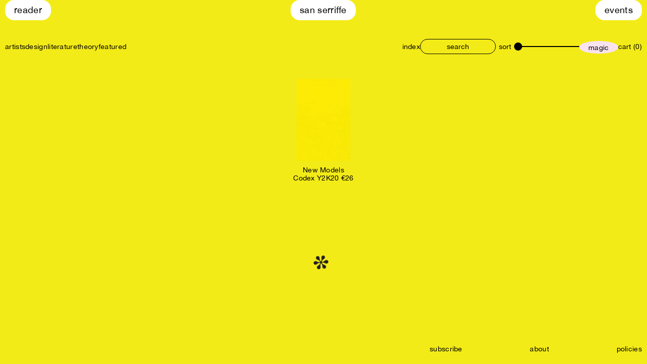

--- FILE ---
content_type: text/html; charset=UTF-8
request_url: https://san-serriffe.com/artist/attila-haraszti/
body_size: 8200
content:
<!doctype html>
<html lang="en-US">
  <head>
  <meta charset="utf-8">
  <meta http-equiv="x-ua-compatible" content="ie=edge">
  <meta name="viewport" content="width=device-width, initial-scale=1, shrink-to-fit=no">
  <script src="https://unpkg.com/infinite-scroll@3/dist/infinite-scroll.pkgd.min.js"></script>
  <title>Attila Haraszti &#8211; San Serriffe</title>
<meta name='robots' content='max-image-preview:large' />
	<style>img:is([sizes="auto" i], [sizes^="auto," i]) { contain-intrinsic-size: 3000px 1500px }</style>
	<meta name="description" content="San Serriffe is a bookstore located in Amsterdam’s Red Light District." /><meta property="og:type" content="website" /><meta property="og:title" content="San Serriffe" /><meta property="og:description" content="San Serriffe is a bookstore located in Amsterdam’s Red Light District." /><meta property="og:image" content="https://san-serriffe.com/wp-content/themes/san-serriffe-theme/dist/images/og-image_7a02568c.png" /><meta property="og:url" content="https://san-serriffe.com/product/new-models-codex-y2k20/" /><meta name="twitter:card" content="summary_large_image" /><meta name="twitter:title" content="San Serriffe" /><meta name="twitter:description" content="San Serriffe is a bookstore located in Amsterdam’s Red Light District." /><meta name="twitter:image" content="https://san-serriffe.com/wp-content/themes/san-serriffe-theme/dist/images/og-image_7a02568c.png" /><link rel='dns-prefetch' href='//www.googletagmanager.com' />
<link rel="alternate" type="application/rss+xml" title="San Serriffe &raquo; Attila Haraszti Person Feed" href="https://san-serriffe.com/artist/attila-haraszti/feed/" />
<link rel="apple-touch-icon" sizes="180x180" href="https://san-serriffe.com/wp-content/themes/san-serriffe-theme/dist/images/favicons/apple-touch-icon_7a02568c.png"><link rel="icon" type="image/png" sizes="32x32" href="https://san-serriffe.com/wp-content/themes/san-serriffe-theme/dist/images/favicons/favicon-32x32_7a02568c.png"><link rel="icon" type="image/png" sizes="16x16" href="https://san-serriffe.com/wp-content/themes/san-serriffe-theme/dist/images/favicons/favicon-16x16_7a02568c.png"><link rel="manifest" href="https://san-serriffe.com/wp-content/themes/san-serriffe-theme/dist/images/favicons/site_7a02568c.webmanifest"><link rel="mask-icon" href="https://san-serriffe.com/wp-content/themes/san-serriffe-theme/dist/images/favicons/safari-pinned-tab.svg" color="#ffffff"><meta name="msapplication-TileColor" content="#ffffff"><meta name="theme-color" content="#ffffff"><script type="text/javascript">
/* <![CDATA[ */
window._wpemojiSettings = {"baseUrl":"https:\/\/s.w.org\/images\/core\/emoji\/15.0.3\/72x72\/","ext":".png","svgUrl":"https:\/\/s.w.org\/images\/core\/emoji\/15.0.3\/svg\/","svgExt":".svg","source":{"concatemoji":"https:\/\/san-serriffe.com\/wp-includes\/js\/wp-emoji-release.min.js?ver=6.7.4"}};
/*! This file is auto-generated */
!function(i,n){var o,s,e;function c(e){try{var t={supportTests:e,timestamp:(new Date).valueOf()};sessionStorage.setItem(o,JSON.stringify(t))}catch(e){}}function p(e,t,n){e.clearRect(0,0,e.canvas.width,e.canvas.height),e.fillText(t,0,0);var t=new Uint32Array(e.getImageData(0,0,e.canvas.width,e.canvas.height).data),r=(e.clearRect(0,0,e.canvas.width,e.canvas.height),e.fillText(n,0,0),new Uint32Array(e.getImageData(0,0,e.canvas.width,e.canvas.height).data));return t.every(function(e,t){return e===r[t]})}function u(e,t,n){switch(t){case"flag":return n(e,"\ud83c\udff3\ufe0f\u200d\u26a7\ufe0f","\ud83c\udff3\ufe0f\u200b\u26a7\ufe0f")?!1:!n(e,"\ud83c\uddfa\ud83c\uddf3","\ud83c\uddfa\u200b\ud83c\uddf3")&&!n(e,"\ud83c\udff4\udb40\udc67\udb40\udc62\udb40\udc65\udb40\udc6e\udb40\udc67\udb40\udc7f","\ud83c\udff4\u200b\udb40\udc67\u200b\udb40\udc62\u200b\udb40\udc65\u200b\udb40\udc6e\u200b\udb40\udc67\u200b\udb40\udc7f");case"emoji":return!n(e,"\ud83d\udc26\u200d\u2b1b","\ud83d\udc26\u200b\u2b1b")}return!1}function f(e,t,n){var r="undefined"!=typeof WorkerGlobalScope&&self instanceof WorkerGlobalScope?new OffscreenCanvas(300,150):i.createElement("canvas"),a=r.getContext("2d",{willReadFrequently:!0}),o=(a.textBaseline="top",a.font="600 32px Arial",{});return e.forEach(function(e){o[e]=t(a,e,n)}),o}function t(e){var t=i.createElement("script");t.src=e,t.defer=!0,i.head.appendChild(t)}"undefined"!=typeof Promise&&(o="wpEmojiSettingsSupports",s=["flag","emoji"],n.supports={everything:!0,everythingExceptFlag:!0},e=new Promise(function(e){i.addEventListener("DOMContentLoaded",e,{once:!0})}),new Promise(function(t){var n=function(){try{var e=JSON.parse(sessionStorage.getItem(o));if("object"==typeof e&&"number"==typeof e.timestamp&&(new Date).valueOf()<e.timestamp+604800&&"object"==typeof e.supportTests)return e.supportTests}catch(e){}return null}();if(!n){if("undefined"!=typeof Worker&&"undefined"!=typeof OffscreenCanvas&&"undefined"!=typeof URL&&URL.createObjectURL&&"undefined"!=typeof Blob)try{var e="postMessage("+f.toString()+"("+[JSON.stringify(s),u.toString(),p.toString()].join(",")+"));",r=new Blob([e],{type:"text/javascript"}),a=new Worker(URL.createObjectURL(r),{name:"wpTestEmojiSupports"});return void(a.onmessage=function(e){c(n=e.data),a.terminate(),t(n)})}catch(e){}c(n=f(s,u,p))}t(n)}).then(function(e){for(var t in e)n.supports[t]=e[t],n.supports.everything=n.supports.everything&&n.supports[t],"flag"!==t&&(n.supports.everythingExceptFlag=n.supports.everythingExceptFlag&&n.supports[t]);n.supports.everythingExceptFlag=n.supports.everythingExceptFlag&&!n.supports.flag,n.DOMReady=!1,n.readyCallback=function(){n.DOMReady=!0}}).then(function(){return e}).then(function(){var e;n.supports.everything||(n.readyCallback(),(e=n.source||{}).concatemoji?t(e.concatemoji):e.wpemoji&&e.twemoji&&(t(e.twemoji),t(e.wpemoji)))}))}((window,document),window._wpemojiSettings);
/* ]]> */
</script>
<style id='wp-emoji-styles-inline-css' type='text/css'>

	img.wp-smiley, img.emoji {
		display: inline !important;
		border: none !important;
		box-shadow: none !important;
		height: 1em !important;
		width: 1em !important;
		margin: 0 0.07em !important;
		vertical-align: -0.1em !important;
		background: none !important;
		padding: 0 !important;
	}
</style>
<link rel='stylesheet' id='wp-block-library-css' href='https://san-serriffe.com/wp-includes/css/dist/block-library/style.min.css?ver=6.7.4' type='text/css' media='all' />
<style id='classic-theme-styles-inline-css' type='text/css'>
/*! This file is auto-generated */
.wp-block-button__link{color:#fff;background-color:#32373c;border-radius:9999px;box-shadow:none;text-decoration:none;padding:calc(.667em + 2px) calc(1.333em + 2px);font-size:1.125em}.wp-block-file__button{background:#32373c;color:#fff;text-decoration:none}
</style>
<style id='global-styles-inline-css' type='text/css'>
:root{--wp--preset--aspect-ratio--square: 1;--wp--preset--aspect-ratio--4-3: 4/3;--wp--preset--aspect-ratio--3-4: 3/4;--wp--preset--aspect-ratio--3-2: 3/2;--wp--preset--aspect-ratio--2-3: 2/3;--wp--preset--aspect-ratio--16-9: 16/9;--wp--preset--aspect-ratio--9-16: 9/16;--wp--preset--color--black: #000000;--wp--preset--color--cyan-bluish-gray: #abb8c3;--wp--preset--color--white: #ffffff;--wp--preset--color--pale-pink: #f78da7;--wp--preset--color--vivid-red: #cf2e2e;--wp--preset--color--luminous-vivid-orange: #ff6900;--wp--preset--color--luminous-vivid-amber: #fcb900;--wp--preset--color--light-green-cyan: #7bdcb5;--wp--preset--color--vivid-green-cyan: #00d084;--wp--preset--color--pale-cyan-blue: #8ed1fc;--wp--preset--color--vivid-cyan-blue: #0693e3;--wp--preset--color--vivid-purple: #9b51e0;--wp--preset--gradient--vivid-cyan-blue-to-vivid-purple: linear-gradient(135deg,rgba(6,147,227,1) 0%,rgb(155,81,224) 100%);--wp--preset--gradient--light-green-cyan-to-vivid-green-cyan: linear-gradient(135deg,rgb(122,220,180) 0%,rgb(0,208,130) 100%);--wp--preset--gradient--luminous-vivid-amber-to-luminous-vivid-orange: linear-gradient(135deg,rgba(252,185,0,1) 0%,rgba(255,105,0,1) 100%);--wp--preset--gradient--luminous-vivid-orange-to-vivid-red: linear-gradient(135deg,rgba(255,105,0,1) 0%,rgb(207,46,46) 100%);--wp--preset--gradient--very-light-gray-to-cyan-bluish-gray: linear-gradient(135deg,rgb(238,238,238) 0%,rgb(169,184,195) 100%);--wp--preset--gradient--cool-to-warm-spectrum: linear-gradient(135deg,rgb(74,234,220) 0%,rgb(151,120,209) 20%,rgb(207,42,186) 40%,rgb(238,44,130) 60%,rgb(251,105,98) 80%,rgb(254,248,76) 100%);--wp--preset--gradient--blush-light-purple: linear-gradient(135deg,rgb(255,206,236) 0%,rgb(152,150,240) 100%);--wp--preset--gradient--blush-bordeaux: linear-gradient(135deg,rgb(254,205,165) 0%,rgb(254,45,45) 50%,rgb(107,0,62) 100%);--wp--preset--gradient--luminous-dusk: linear-gradient(135deg,rgb(255,203,112) 0%,rgb(199,81,192) 50%,rgb(65,88,208) 100%);--wp--preset--gradient--pale-ocean: linear-gradient(135deg,rgb(255,245,203) 0%,rgb(182,227,212) 50%,rgb(51,167,181) 100%);--wp--preset--gradient--electric-grass: linear-gradient(135deg,rgb(202,248,128) 0%,rgb(113,206,126) 100%);--wp--preset--gradient--midnight: linear-gradient(135deg,rgb(2,3,129) 0%,rgb(40,116,252) 100%);--wp--preset--font-size--small: 13px;--wp--preset--font-size--medium: 20px;--wp--preset--font-size--large: 36px;--wp--preset--font-size--x-large: 42px;--wp--preset--spacing--20: 0.44rem;--wp--preset--spacing--30: 0.67rem;--wp--preset--spacing--40: 1rem;--wp--preset--spacing--50: 1.5rem;--wp--preset--spacing--60: 2.25rem;--wp--preset--spacing--70: 3.38rem;--wp--preset--spacing--80: 5.06rem;--wp--preset--shadow--natural: 6px 6px 9px rgba(0, 0, 0, 0.2);--wp--preset--shadow--deep: 12px 12px 50px rgba(0, 0, 0, 0.4);--wp--preset--shadow--sharp: 6px 6px 0px rgba(0, 0, 0, 0.2);--wp--preset--shadow--outlined: 6px 6px 0px -3px rgba(255, 255, 255, 1), 6px 6px rgba(0, 0, 0, 1);--wp--preset--shadow--crisp: 6px 6px 0px rgba(0, 0, 0, 1);}:where(.is-layout-flex){gap: 0.5em;}:where(.is-layout-grid){gap: 0.5em;}body .is-layout-flex{display: flex;}.is-layout-flex{flex-wrap: wrap;align-items: center;}.is-layout-flex > :is(*, div){margin: 0;}body .is-layout-grid{display: grid;}.is-layout-grid > :is(*, div){margin: 0;}:where(.wp-block-columns.is-layout-flex){gap: 2em;}:where(.wp-block-columns.is-layout-grid){gap: 2em;}:where(.wp-block-post-template.is-layout-flex){gap: 1.25em;}:where(.wp-block-post-template.is-layout-grid){gap: 1.25em;}.has-black-color{color: var(--wp--preset--color--black) !important;}.has-cyan-bluish-gray-color{color: var(--wp--preset--color--cyan-bluish-gray) !important;}.has-white-color{color: var(--wp--preset--color--white) !important;}.has-pale-pink-color{color: var(--wp--preset--color--pale-pink) !important;}.has-vivid-red-color{color: var(--wp--preset--color--vivid-red) !important;}.has-luminous-vivid-orange-color{color: var(--wp--preset--color--luminous-vivid-orange) !important;}.has-luminous-vivid-amber-color{color: var(--wp--preset--color--luminous-vivid-amber) !important;}.has-light-green-cyan-color{color: var(--wp--preset--color--light-green-cyan) !important;}.has-vivid-green-cyan-color{color: var(--wp--preset--color--vivid-green-cyan) !important;}.has-pale-cyan-blue-color{color: var(--wp--preset--color--pale-cyan-blue) !important;}.has-vivid-cyan-blue-color{color: var(--wp--preset--color--vivid-cyan-blue) !important;}.has-vivid-purple-color{color: var(--wp--preset--color--vivid-purple) !important;}.has-black-background-color{background-color: var(--wp--preset--color--black) !important;}.has-cyan-bluish-gray-background-color{background-color: var(--wp--preset--color--cyan-bluish-gray) !important;}.has-white-background-color{background-color: var(--wp--preset--color--white) !important;}.has-pale-pink-background-color{background-color: var(--wp--preset--color--pale-pink) !important;}.has-vivid-red-background-color{background-color: var(--wp--preset--color--vivid-red) !important;}.has-luminous-vivid-orange-background-color{background-color: var(--wp--preset--color--luminous-vivid-orange) !important;}.has-luminous-vivid-amber-background-color{background-color: var(--wp--preset--color--luminous-vivid-amber) !important;}.has-light-green-cyan-background-color{background-color: var(--wp--preset--color--light-green-cyan) !important;}.has-vivid-green-cyan-background-color{background-color: var(--wp--preset--color--vivid-green-cyan) !important;}.has-pale-cyan-blue-background-color{background-color: var(--wp--preset--color--pale-cyan-blue) !important;}.has-vivid-cyan-blue-background-color{background-color: var(--wp--preset--color--vivid-cyan-blue) !important;}.has-vivid-purple-background-color{background-color: var(--wp--preset--color--vivid-purple) !important;}.has-black-border-color{border-color: var(--wp--preset--color--black) !important;}.has-cyan-bluish-gray-border-color{border-color: var(--wp--preset--color--cyan-bluish-gray) !important;}.has-white-border-color{border-color: var(--wp--preset--color--white) !important;}.has-pale-pink-border-color{border-color: var(--wp--preset--color--pale-pink) !important;}.has-vivid-red-border-color{border-color: var(--wp--preset--color--vivid-red) !important;}.has-luminous-vivid-orange-border-color{border-color: var(--wp--preset--color--luminous-vivid-orange) !important;}.has-luminous-vivid-amber-border-color{border-color: var(--wp--preset--color--luminous-vivid-amber) !important;}.has-light-green-cyan-border-color{border-color: var(--wp--preset--color--light-green-cyan) !important;}.has-vivid-green-cyan-border-color{border-color: var(--wp--preset--color--vivid-green-cyan) !important;}.has-pale-cyan-blue-border-color{border-color: var(--wp--preset--color--pale-cyan-blue) !important;}.has-vivid-cyan-blue-border-color{border-color: var(--wp--preset--color--vivid-cyan-blue) !important;}.has-vivid-purple-border-color{border-color: var(--wp--preset--color--vivid-purple) !important;}.has-vivid-cyan-blue-to-vivid-purple-gradient-background{background: var(--wp--preset--gradient--vivid-cyan-blue-to-vivid-purple) !important;}.has-light-green-cyan-to-vivid-green-cyan-gradient-background{background: var(--wp--preset--gradient--light-green-cyan-to-vivid-green-cyan) !important;}.has-luminous-vivid-amber-to-luminous-vivid-orange-gradient-background{background: var(--wp--preset--gradient--luminous-vivid-amber-to-luminous-vivid-orange) !important;}.has-luminous-vivid-orange-to-vivid-red-gradient-background{background: var(--wp--preset--gradient--luminous-vivid-orange-to-vivid-red) !important;}.has-very-light-gray-to-cyan-bluish-gray-gradient-background{background: var(--wp--preset--gradient--very-light-gray-to-cyan-bluish-gray) !important;}.has-cool-to-warm-spectrum-gradient-background{background: var(--wp--preset--gradient--cool-to-warm-spectrum) !important;}.has-blush-light-purple-gradient-background{background: var(--wp--preset--gradient--blush-light-purple) !important;}.has-blush-bordeaux-gradient-background{background: var(--wp--preset--gradient--blush-bordeaux) !important;}.has-luminous-dusk-gradient-background{background: var(--wp--preset--gradient--luminous-dusk) !important;}.has-pale-ocean-gradient-background{background: var(--wp--preset--gradient--pale-ocean) !important;}.has-electric-grass-gradient-background{background: var(--wp--preset--gradient--electric-grass) !important;}.has-midnight-gradient-background{background: var(--wp--preset--gradient--midnight) !important;}.has-small-font-size{font-size: var(--wp--preset--font-size--small) !important;}.has-medium-font-size{font-size: var(--wp--preset--font-size--medium) !important;}.has-large-font-size{font-size: var(--wp--preset--font-size--large) !important;}.has-x-large-font-size{font-size: var(--wp--preset--font-size--x-large) !important;}
:where(.wp-block-post-template.is-layout-flex){gap: 1.25em;}:where(.wp-block-post-template.is-layout-grid){gap: 1.25em;}
:where(.wp-block-columns.is-layout-flex){gap: 2em;}:where(.wp-block-columns.is-layout-grid){gap: 2em;}
:root :where(.wp-block-pullquote){font-size: 1.5em;line-height: 1.6;}
</style>
<style id='woocommerce-inline-inline-css' type='text/css'>
.woocommerce form .form-row .required { visibility: visible; }
</style>
<link rel='stylesheet' id='ivory-search-styles-css' href='https://san-serriffe.com/wp-content/plugins/add-search-to-menu/public/css/ivory-search.min.css?ver=5.5.13' type='text/css' media='all' />
<link rel='stylesheet' id='brands-styles-css' href='https://san-serriffe.com/wp-content/plugins/woocommerce/assets/css/brands.css?ver=10.3.7' type='text/css' media='all' />
<link rel='stylesheet' id='sage/main.css-css' href='https://san-serriffe.com/wp-content/themes/san-serriffe-theme/dist/styles/main_7a02568c.css' type='text/css' media='all' />
<link rel='stylesheet' id='cwginstock_frontend_css-css' href='https://san-serriffe.com/wp-content/plugins/back-in-stock-notifier-for-woocommerce/assets/css/frontend.min.css?ver=6.3.0' type='text/css' media='' />
<link rel='stylesheet' id='cwginstock_bootstrap-css' href='https://san-serriffe.com/wp-content/plugins/back-in-stock-notifier-for-woocommerce/assets/css/bootstrap.min.css?ver=6.3.0' type='text/css' media='' />
<script type="text/javascript" id="woocommerce-google-analytics-integration-gtag-js-after">
/* <![CDATA[ */
/* Google Analytics for WooCommerce (gtag.js) */
					window.dataLayer = window.dataLayer || [];
					function gtag(){dataLayer.push(arguments);}
					// Set up default consent state.
					for ( const mode of [{"analytics_storage":"denied","ad_storage":"denied","ad_user_data":"denied","ad_personalization":"denied","region":["AT","BE","BG","HR","CY","CZ","DK","EE","FI","FR","DE","GR","HU","IS","IE","IT","LV","LI","LT","LU","MT","NL","NO","PL","PT","RO","SK","SI","ES","SE","GB","CH"]}] || [] ) {
						gtag( "consent", "default", { "wait_for_update": 500, ...mode } );
					}
					gtag("js", new Date());
					gtag("set", "developer_id.dOGY3NW", true);
					gtag("config", "G-3TMR8YTYM7", {"track_404":true,"allow_google_signals":true,"logged_in":false,"linker":{"domains":[],"allow_incoming":false},"custom_map":{"dimension1":"logged_in"}});
/* ]]> */
</script>
<script type="text/javascript" src="https://san-serriffe.com/wp-includes/js/jquery/jquery.min.js?ver=3.7.1" id="jquery-core-js"></script>
<script type="text/javascript" src="https://san-serriffe.com/wp-includes/js/jquery/jquery-migrate.min.js?ver=3.4.1" id="jquery-migrate-js"></script>
<script type="text/javascript" src="https://san-serriffe.com/wp-content/plugins/woocommerce/assets/js/jquery-blockui/jquery.blockUI.min.js?ver=2.7.0-wc.10.3.7" id="wc-jquery-blockui-js" data-wp-strategy="defer"></script>
<script type="text/javascript" id="wc-add-to-cart-js-extra">
/* <![CDATA[ */
var wc_add_to_cart_params = {"ajax_url":"\/wp-admin\/admin-ajax.php","wc_ajax_url":"\/?wc-ajax=%%endpoint%%","i18n_view_cart":"View cart","cart_url":"https:\/\/san-serriffe.com\/cart\/","is_cart":"","cart_redirect_after_add":"no"};
/* ]]> */
</script>
<script type="text/javascript" src="https://san-serriffe.com/wp-content/plugins/woocommerce/assets/js/frontend/add-to-cart.min.js?ver=10.3.7" id="wc-add-to-cart-js" defer="defer" data-wp-strategy="defer"></script>
<script type="text/javascript" src="https://san-serriffe.com/wp-content/plugins/woocommerce/assets/js/js-cookie/js.cookie.min.js?ver=2.1.4-wc.10.3.7" id="wc-js-cookie-js" defer="defer" data-wp-strategy="defer"></script>
<script type="text/javascript" id="woocommerce-js-extra">
/* <![CDATA[ */
var woocommerce_params = {"ajax_url":"\/wp-admin\/admin-ajax.php","wc_ajax_url":"\/?wc-ajax=%%endpoint%%","i18n_password_show":"Show password","i18n_password_hide":"Hide password"};
/* ]]> */
</script>
<script type="text/javascript" src="https://san-serriffe.com/wp-content/plugins/woocommerce/assets/js/frontend/woocommerce.min.js?ver=10.3.7" id="woocommerce-js" defer="defer" data-wp-strategy="defer"></script>
<script type="text/javascript" src="https://san-serriffe.com/wp-content/themes/san-serriffe-theme/dist/scripts/main_7a02568c.js" id="sage/main.js-js"></script>
<link rel="https://api.w.org/" href="https://san-serriffe.com/wp-json/" /><link rel="alternate" title="JSON" type="application/json" href="https://san-serriffe.com/wp-json/wp/v2/artist/7170" /><link rel="EditURI" type="application/rsd+xml" title="RSD" href="https://san-serriffe.com/xmlrpc.php?rsd" />
<meta name="generator" content="WordPress 6.7.4" />
<meta name="generator" content="WooCommerce 10.3.7" />
	<noscript><style>.woocommerce-product-gallery{ opacity: 1 !important; }</style></noscript>
	<style type="text/css">.recentcomments a{display:inline !important;padding:0 !important;margin:0 !important;}</style></head>
  <body class="archive tax-artist term-attila-haraszti term-7170 theme-san-serriffe-theme/resources woocommerce woocommerce-page woocommerce-no-js san-serriffe-theme/resources app-data index-data archive-data taxonomy-data taxonomy-artist-data taxonomy-artist-attila-haraszti-data">
        <header class="site-header">
  <ul class="site-navigation">
          <li id="menu-item-21038" class="menu-item menu-item-type-custom menu-item-object-custom menu-item-21038"><a href="/reader">Reader</a></li>
<li id="menu-item-3644" class="menu-item menu-item-type-custom menu-item-object-custom menu-item-3644"><a href="/">San Serriffe</a></li>
<li id="menu-item-18297" class="menu-item menu-item-type-post_type menu-item-object-page menu-item-18297"><a href="https://san-serriffe.com/events/">Events</a></li>

      </ul>

  <div class="navigations-container ">
    <div class="mobile-toggle-container">
      <button class="burger-menu">
        <span></span>
        <span></span>
        <span></span>
      </button>
      <div class="button-search">
        <img src="https://san-serriffe.com/wp-content/themes/san-serriffe-theme/dist/images/search_7a02568c.svg" alt="">
      </div>
    </div>

    <div class="navigations-container__left-column">
      <nav class="primary-navigation">
                              <ul id="menu-primary-navigation" class=""><li id="menu-item-7958" class="menu-item menu-item-type-taxonomy menu-item-object-product_cat menu-item-7958"><a href="https://san-serriffe.com/product-category/artists/">artists</a></li>
<li id="menu-item-7947" class="menu-item menu-item-type-taxonomy menu-item-object-product_cat menu-item-7947"><a href="https://san-serriffe.com/product-category/design/">design</a></li>
<li id="menu-item-7948" class="menu-item menu-item-type-taxonomy menu-item-object-product_cat menu-item-7948"><a href="https://san-serriffe.com/product-category/literature/">literature</a></li>
<li id="menu-item-7950" class="menu-item menu-item-type-taxonomy menu-item-object-product_cat menu-item-7950"><a href="https://san-serriffe.com/product-category/theory/">theory</a></li>
<li id="menu-item-8694" class="menu-item menu-item-type-taxonomy menu-item-object-product_cat menu-item-8694"><a href="https://san-serriffe.com/product-category/featured/">featured</a></li>
</ul>
                        </nav>
    </div>

    <div class="navigations-container__right-column">
              <nav class="category-navigation">
                      <ul id="menu-category-navigation" class=""><li id="menu-item-3656" class="menu-item menu-item-type-custom menu-item-object-custom menu-item-has-children menu-item-3656"><a href="/tags">index</a>
<ul class="sub-menu">
	<li id="menu-item-3745" class="menu-item menu-item-type-post_type menu-item-object-page menu-item-3745"><a href="https://san-serriffe.com/tags/">Tags</a></li>
	<li id="menu-item-3747" class="menu-item menu-item-type-post_type menu-item-object-page menu-item-3747"><a href="https://san-serriffe.com/shelves/">Shelves</a></li>
	<li id="menu-item-3746" class="menu-item menu-item-type-post_type menu-item-object-page menu-item-3746"><a href="https://san-serriffe.com/people/">People</a></li>
	<li id="menu-item-12624" class="menu-item menu-item-type-post_type menu-item-object-page menu-item-12624"><a href="https://san-serriffe.com/publishers/">Publishers</a></li>
</ul>
</li>
</ul>
                  </nav>

        <div class="navigations-container__search-form">
          <form role="search" method="get" id="searchform"
class="searchform globalinput" action="https://san-serriffe.com/">
  <div>
    <label class="screen-reader-text" for="s"></label>
    <input type="text" value="" name="s" placeholder="search" />
  </div>
</form>        </div>

        <div class="product-filter">
  <button class="product-filter__sort">
    sort
  </button>

  <div class="product-filter__filters">
    <a href="?sortby=a-z">
      a-z
    </a>

    <a href="?sortby=latest">
      latest arrivals
    </a>

    <a href="?sortby=price-low-to-high">
      price: low to high
    </a>

    <a href="?sortby=price-high-to-low">
      price: high to low
    </a>
  </div>
</div>


        <div class="navigations-container__range-finder">
          <label for="product-size-range" class="visually-hidden">size</label>
          <input
            type="range"
            name="product-size-range"
            min="1" max="3"
            step="1"
            value="1"
            class="product-size-range"
          />
        </div>

        <a href="https://san-serriffe.com/product/daniels-nicolai-the-readymade-century/" class="random-product"><span>magic</span></a>
      
      
              <a href="https://san-serriffe.com/cart/">
          cart (0)
        </a>
          </div>

    <div class="mobile-menu m-search">
      <form role="search" method="get" id="searchform"
class="searchform globalinput" action="https://san-serriffe.com/">
  <div>
    <label class="screen-reader-text" for="s"></label>
    <input type="text" value="" name="s" placeholder="search" />
  </div>
</form>
      <button class="button-close">
        close
      </button>
    </div>

    <div class="mobile-menu m-menu">
                        <ul id="menu-primary-navigation-1" class=""><li class="menu-item menu-item-type-taxonomy menu-item-object-product_cat menu-item-7958"><a href="https://san-serriffe.com/product-category/artists/">artists</a></li>
<li class="menu-item menu-item-type-taxonomy menu-item-object-product_cat menu-item-7947"><a href="https://san-serriffe.com/product-category/design/">design</a></li>
<li class="menu-item menu-item-type-taxonomy menu-item-object-product_cat menu-item-7948"><a href="https://san-serriffe.com/product-category/literature/">literature</a></li>
<li class="menu-item menu-item-type-taxonomy menu-item-object-product_cat menu-item-7950"><a href="https://san-serriffe.com/product-category/theory/">theory</a></li>
<li class="menu-item menu-item-type-taxonomy menu-item-object-product_cat menu-item-8694"><a href="https://san-serriffe.com/product-category/featured/">featured</a></li>
</ul>
                <hr class="division" />
                  <ul id="menu-category-navigation-1" class=""><li class="menu-item menu-item-type-custom menu-item-object-custom menu-item-has-children menu-item-3656"><a href="/tags">index</a>
<ul class="sub-menu">
	<li class="menu-item menu-item-type-post_type menu-item-object-page menu-item-3745"><a href="https://san-serriffe.com/tags/">Tags</a></li>
	<li class="menu-item menu-item-type-post_type menu-item-object-page menu-item-3747"><a href="https://san-serriffe.com/shelves/">Shelves</a></li>
	<li class="menu-item menu-item-type-post_type menu-item-object-page menu-item-3746"><a href="https://san-serriffe.com/people/">People</a></li>
	<li class="menu-item menu-item-type-post_type menu-item-object-page menu-item-12624"><a href="https://san-serriffe.com/publishers/">Publishers</a></li>
</ul>
</li>
</ul>
                <hr class="division" />
                  <ul id="menu-footer-navigation" class=""><li id="menu-item-12748" class="subscribe_link menu-item menu-item-type-custom menu-item-object-custom menu-item-12748"><a href="#">subscribe</a></li>
<li id="menu-item-3640" class="menu-item menu-item-type-post_type menu-item-object-page menu-item-3640"><a href="https://san-serriffe.com/about/">about</a></li>
<li id="menu-item-3639" class="menu-item menu-item-type-post_type menu-item-object-page menu-item-3639"><a href="https://san-serriffe.com/policies/">policies</a></li>
</ul>
                    <button class="button-close">
        close
      </button>
    </div>

  </div>
</header>
        <div class="wrap container" role="document">
      <div class="content">
        <main class="main">
          
  
  <div class="products" data-term-id="7170" data-taxonomy="artist"></div>
  <div class="loader"></div>

  </main></div>        </main>
      </div>
    </div>
    <div class="footer__widget">
  sign up for event and book updates <br>
  (you can unsubscribe any time)

  <form action="https://san-serriffe.us5.list-manage.com/subscribe/post?u=c3566eeabeeb10b0a9b5d26dd&id=166c9f91dc" method="post" id="mc-embedded-subscribe-form" name="mc-embedded-subscribe-form" class="validate" target="_blank" novalidate="">
    <input type="email" value="" name="EMAIL" class="footer__widget-input" id="mce-EMAIL" placeholder="e-mail">
    <!-- real people should not fill this in and expect good things - do not remove this or risk form bot signups-->
    <div style="position: absolute; left: -5000px;"><input type="text" name="b_c3566eeabeeb10b0a9b5d26dd_166c9f91dc" value=""></div>
    <input type="submit" value="OK!" name="subscribe" id="mc-embedded-subscribe" class="button m-secondary">
  </form>
</div>

<footer class="footer">
  <ul class="footer__inner-wrapper">
          <li class="subscribe_link menu-item menu-item-type-custom menu-item-object-custom menu-item-12748"><a href="#">subscribe</a></li>
<li class="menu-item menu-item-type-post_type menu-item-object-page menu-item-3640"><a href="https://san-serriffe.com/about/">about</a></li>
<li class="menu-item menu-item-type-post_type menu-item-object-page menu-item-3639"><a href="https://san-serriffe.com/policies/">policies</a></li>

      </ul>
</footer>
    	<script type='text/javascript'>
		(function () {
			var c = document.body.className;
			c = c.replace(/woocommerce-no-js/, 'woocommerce-js');
			document.body.className = c;
		})();
	</script>
	<link rel='stylesheet' id='wc-stripe-blocks-checkout-style-css' href='https://san-serriffe.com/wp-content/plugins/woocommerce-gateway-stripe/build/upe-blocks.css?ver=5149cca93b0373758856' type='text/css' media='all' />
<link rel='stylesheet' id='wc-blocks-style-css' href='https://san-serriffe.com/wp-content/plugins/woocommerce/assets/client/blocks/wc-blocks.css?ver=wc-10.3.7' type='text/css' media='all' />
<script type="text/javascript" src="https://www.googletagmanager.com/gtag/js?id=G-3TMR8YTYM7" id="google-tag-manager-js" data-wp-strategy="async"></script>
<script type="text/javascript" src="https://san-serriffe.com/wp-includes/js/dist/hooks.min.js?ver=4d63a3d491d11ffd8ac6" id="wp-hooks-js"></script>
<script type="text/javascript" src="https://san-serriffe.com/wp-includes/js/dist/i18n.min.js?ver=5e580eb46a90c2b997e6" id="wp-i18n-js"></script>
<script type="text/javascript" id="wp-i18n-js-after">
/* <![CDATA[ */
wp.i18n.setLocaleData( { 'text direction\u0004ltr': [ 'ltr' ] } );
/* ]]> */
</script>
<script type="text/javascript" src="https://san-serriffe.com/wp-content/plugins/woocommerce-google-analytics-integration/assets/js/build/main.js?ver=ecfb1dac432d1af3fbe6" id="woocommerce-google-analytics-integration-js"></script>
<script type="text/javascript" src="https://san-serriffe.com/wp-content/plugins/woocommerce/assets/js/sourcebuster/sourcebuster.min.js?ver=10.3.7" id="sourcebuster-js-js"></script>
<script type="text/javascript" id="wc-order-attribution-js-extra">
/* <![CDATA[ */
var wc_order_attribution = {"params":{"lifetime":1.0e-5,"session":30,"base64":false,"ajaxurl":"https:\/\/san-serriffe.com\/wp-admin\/admin-ajax.php","prefix":"wc_order_attribution_","allowTracking":true},"fields":{"source_type":"current.typ","referrer":"current_add.rf","utm_campaign":"current.cmp","utm_source":"current.src","utm_medium":"current.mdm","utm_content":"current.cnt","utm_id":"current.id","utm_term":"current.trm","utm_source_platform":"current.plt","utm_creative_format":"current.fmt","utm_marketing_tactic":"current.tct","session_entry":"current_add.ep","session_start_time":"current_add.fd","session_pages":"session.pgs","session_count":"udata.vst","user_agent":"udata.uag"}};
/* ]]> */
</script>
<script type="text/javascript" src="https://san-serriffe.com/wp-content/plugins/woocommerce/assets/js/frontend/order-attribution.min.js?ver=10.3.7" id="wc-order-attribution-js"></script>
<script type="text/javascript" id="cwginstock_js-js-extra">
/* <![CDATA[ */
var cwginstock = {"ajax_url":"https:\/\/san-serriffe.com\/wp-admin\/admin-ajax.php","default_ajax_url":"https:\/\/san-serriffe.com\/wp-admin\/admin-ajax.php","security":"2b52c8c48c","user_id":"0","security_error":"Something went wrong, please try after sometime","empty_name":"Name cannot be empty","empty_quantity":"Quantity cannot be empty","empty_email":"Email Address cannot be empty","invalid_email":"Please enter valid Email Address","is_popup":"no","phone_field":"2","phone_field_error":["Please enter valid Phone Number","Please enter valid Phone Number","Phone Number too short","Phone Number too long","Please enter valid Phone Number"],"is_phone_field_optional":"2","is_quantity_field_optional":"2","hide_country_placeholder":"2","default_country_code":"","custom_country_placeholder":"","get_bot_type":"recaptcha","enable_recaptcha":"2","recaptcha_site_key":"","enable_recaptcha_verify":"2","recaptcha_secret_present":"no","is_v3_recaptcha":"no","enable_turnstile":"2","turnstile_site_key":""};
/* ]]> */
</script>
<script type="text/javascript" src="https://san-serriffe.com/wp-content/plugins/back-in-stock-notifier-for-woocommerce/assets/js/frontend-dev.min.js?ver=6.3.0" id="cwginstock_js-js"></script>
<script type="text/javascript" src="https://san-serriffe.com/wp-content/plugins/back-in-stock-notifier-for-woocommerce/assets/js/sweetalert2.min.js?ver=6.3.0" id="sweetalert2-js"></script>
<script type="text/javascript" src="https://san-serriffe.com/wp-content/plugins/back-in-stock-notifier-for-woocommerce/assets/js/cwg-popup.min.js?ver=6.3.0" id="cwginstock_popup-js"></script>
<script type="text/javascript" id="ivory-search-scripts-js-extra">
/* <![CDATA[ */
var IvorySearchVars = {"is_analytics_enabled":"1"};
/* ]]> */
</script>
<script type="text/javascript" src="https://san-serriffe.com/wp-content/plugins/add-search-to-menu/public/js/ivory-search.min.js?ver=5.5.13" id="ivory-search-scripts-js"></script>
<script type="text/javascript" id="woocommerce-google-analytics-integration-data-js-after">
/* <![CDATA[ */
window.ga4w = { data: {"cart":{"items":[],"coupons":[],"totals":{"currency_code":"EUR","total_price":0,"currency_minor_unit":2}}}, settings: {"tracker_function_name":"gtag","events":["purchase","add_to_cart","remove_from_cart","view_item_list","select_content","view_item","begin_checkout"],"identifier":null} }; document.dispatchEvent(new Event("ga4w:ready"));
/* ]]> */
</script>
  </body>
</html>


--- FILE ---
content_type: text/css
request_url: https://san-serriffe.com/wp-content/themes/san-serriffe-theme/dist/styles/main_7a02568c.css
body_size: 10884
content:
.tns-outer{padding:0 !important}.tns-outer [hidden]{display:none !important}.tns-outer [aria-controls],.tns-outer [data-action]{cursor:pointer}.tns-slider{-webkit-transition:all 0s;-moz-transition:all 0s;transition:all 0s}.tns-slider>.tns-item{-webkit-box-sizing:border-box;-moz-box-sizing:border-box;box-sizing:border-box}.tns-horizontal.tns-subpixel{white-space:nowrap}.tns-horizontal.tns-subpixel>.tns-item{display:inline-block;vertical-align:top;white-space:normal}.tns-horizontal.tns-no-subpixel:after{content:'';display:table;clear:both}.tns-horizontal.tns-no-subpixel>.tns-item{float:left}.tns-horizontal.tns-carousel.tns-no-subpixel>.tns-item{margin-right:-100%}.tns-no-calc{position:relative;left:0}.tns-gallery{position:relative;left:0;min-height:1px}.tns-gallery>.tns-item{position:absolute;left:-100%;-webkit-transition:transform 0s, opacity 0s;-moz-transition:transform 0s, opacity 0s;transition:transform 0s, opacity 0s}.tns-gallery>.tns-slide-active{position:relative;left:auto !important}.tns-gallery>.tns-moving{-webkit-transition:all 0.25s;-moz-transition:all 0.25s;transition:all 0.25s}.tns-autowidth{display:inline-block}.tns-lazy-img{-webkit-transition:opacity 0.6s;-moz-transition:opacity 0.6s;transition:opacity 0.6s;opacity:0.6}.tns-lazy-img.tns-complete{opacity:1}.tns-ah{-webkit-transition:height 0s;-moz-transition:height 0s;transition:height 0s}.tns-ovh{overflow:hidden}.tns-visually-hidden{position:absolute;left:-10000em}.tns-transparent{opacity:0;visibility:hidden}.tns-fadeIn{opacity:1;filter:alpha(opacity=100);z-index:0}.tns-normal,.tns-fadeOut{opacity:0;filter:alpha(opacity=0);z-index:-1}.tns-vpfix{white-space:nowrap}.tns-vpfix>div,.tns-vpfix>li{display:inline-block}.tns-t-subp2{margin:0 auto;width:310px;position:relative;height:10px;overflow:hidden}.tns-t-ct{width:2333.3333333%;width:-webkit-calc(100% * 70 / 3);width:-moz-calc(100% * 70 / 3);width:calc(100% * 70 / 3);position:absolute;right:0}.tns-t-ct:after{content:'';display:table;clear:both}.tns-t-ct>div{width:1.4285714%;width:-webkit-calc(100% / 70);width:-moz-calc(100% / 70);width:calc(100% / 70);height:10px;float:left}

:root{--color-yellow:#f3eb17;--color-black:#000;--color-white:#fff;--color-pink:#f9e3ee;--color-green:#49fb3d;--color-red:#ef4a24;--color-gray:#e5e5e5;--body-font-family:"Helvetica Neue","Helvetica",sans-serif;--font-size-headline:28px;--font-size-h1:18px;--font-size-h2:14px;--font-size-h3:14px;--font-size-h4:16px;--font-size-h5:16px;--font-size-h6:14px;--header-height:7rem;--footer-height:60px;--bold:bold;--gutter:10px;--big-gutter:100px;--content-spacing:30px;--content-min-height:calc(100vh - var(--header-height) - var(--footer-height));--book-percent:135%}@media (min-width:1500px){:root{--gutter:1rem;--font-size-h1:20px;--font-size-h2:16px;--font-size-h3:16px;--font-size-h4:16px;--font-size-h5:16px;--font-size-h6:14px}}*,:after,:before,html{-webkit-box-sizing:border-box;box-sizing:border-box}body,html{-webkit-font-smoothing:antialiased;text-rendering:optimizeLegibility}body,ul{margin:0;padding:0}h1,h2,h3,h4,h5,h6{font-weight:400;margin-bottom:0;margin-top:0}ul{list-style-type:none}button,input,select,textarea{font-family:inherit}button,input{line-height:normal}img{-ms-interpolation-mode:bicubic;display:inline-block;height:auto;max-width:100%;vertical-align:middle}input{margin:0;padding:0}input,select{-webkit-appearance:none;-moz-appearance:none;appearance:none}button{background-color:transparent;border:none;cursor:pointer;font-size:var(--font-size-h2);margin:0;padding:0}html{font-family:var(--body-font-family);scroll-behavior:smooth}@media (min-width:1000px){html{font-size:18px}}body{background-color:var(--color-yellow);font-size:var(--font-size-h2);letter-spacing:.3px;padding-bottom:var(--footer-height);padding-top:var(--header-height)}main{-webkit-box-orient:vertical;-webkit-box-direction:normal;-webkit-box-align:stretch;-ms-flex-align:stretch;align-items:stretch;display:-webkit-box;display:-ms-flexbox;display:flex;-ms-flex-direction:column;flex-direction:column;min-height:var(--content-min-height);padding-top:var(--content-spacing)}.content-wrapper{padding-left:var(--gutter);padding-right:var(--gutter)}@media (min-width:640px){.content-wrapper{padding-left:var(--big-gutter);padding-right:var(--big-gutter)}}a{color:var(--color-black);text-decoration:none}.visually-hidden{clip:rect(0 0 0 0);border:0;height:1px;margin:-1px;overflow:hidden;padding:0;position:absolute;width:1px}.addComma:not(:last-child):after{content:","}.cwginstock-panel-body input,.footer__widget input,.globalinput input,.woocommerce-billing-fields input,.woocommerce-checkout-payment input,.woocommerce-shipping-fields input{background-color:transparent;border:1px solid #000;border-radius:20px;font-family:var(--body-font-family);font-size:var(--font-size-h3);height:30px;padding:10px 15px;width:100%}.cwginstock-panel-body input::-webkit-input-placeholder,.footer__widget input::-webkit-input-placeholder,.globalinput input::-webkit-input-placeholder,.woocommerce-billing-fields input::-webkit-input-placeholder,.woocommerce-checkout-payment input::-webkit-input-placeholder,.woocommerce-shipping-fields input::-webkit-input-placeholder{color:#000}.cwginstock-panel-body input::-moz-placeholder,.footer__widget input::-moz-placeholder,.globalinput input::-moz-placeholder,.woocommerce-billing-fields input::-moz-placeholder,.woocommerce-checkout-payment input::-moz-placeholder,.woocommerce-shipping-fields input::-moz-placeholder{color:#000}.cwginstock-panel-body input:-ms-input-placeholder,.footer__widget input:-ms-input-placeholder,.globalinput input:-ms-input-placeholder,.woocommerce-billing-fields input:-ms-input-placeholder,.woocommerce-checkout-payment input:-ms-input-placeholder,.woocommerce-shipping-fields input:-ms-input-placeholder{color:#000}.cwginstock-panel-body input::-ms-input-placeholder,.footer__widget input::-ms-input-placeholder,.globalinput input::-ms-input-placeholder,.woocommerce-billing-fields input::-ms-input-placeholder,.woocommerce-checkout-payment input::-ms-input-placeholder,.woocommerce-shipping-fields input::-ms-input-placeholder{color:#000}.cwginstock-panel-body input::placeholder,.footer__widget input::placeholder,.globalinput input::placeholder,.woocommerce-billing-fields input::placeholder,.woocommerce-checkout-payment input::placeholder,.woocommerce-shipping-fields input::placeholder{color:#000}.container{width:100%}input[type=range]{-webkit-appearance:none;-moz-appearance:none;appearance:none;background-color:transparent;border:none;padding:0;width:auto}input[type=range]::-webkit-slider-runnable-track{background:#000;border:none;height:2px;width:auto}input[type=range]::-webkit-slider-thumb{-webkit-appearance:none;background:#000;border:none;border-radius:50%;height:16px;margin-top:-7px;width:16px}input[type=range]::-moz-range-track{background:#000;border:none;border-radius:3px;height:5px;width:auto}input[type=range]::-moz-range-thumb{background:#000;border:none;border-radius:50%;height:16px;width:16px}input[type=range]:-moz-focusring{outline:1px solid #000;outline-offset:-1px}input[type=range]:focus{outline:none}input[type=range]:focus::-moz-range-track{background:#000}input[type=range]:focus::-webkit-slider-runnable-track{background:#000}input[type=checkbox]{-webkit-box-flex:25px;display:inline-block;-ms-flex:25px 0 0px;flex:25px 0 0;height:25px;padding:0;width:25px}input[type=checkbox]:checked{background-color:#000}.division{-webkit-margin-start:0;background:#000;border:0;height:1px;margin-inline-start:0;margin:20px 0;width:20px}fieldset{border:0;margin:0;padding:0}.loader{opacity:1;-webkit-transition:all .3s;-o-transition:all .3s;transition:all .3s}.loader.hidden{opacity:0}button{color:#000}button.active{font-weight:700}#my_custom_checkout_field .input-checkbox label{-webkit-box-align:center;-ms-flex-align:center;-webkit-box-orient:horizontal;-webkit-box-direction:normal;align-items:center;display:-webkit-box;display:-ms-flexbox;display:flex;-ms-flex-direction:row;flex-direction:row}#my_custom_checkout_field .input-checkbox label input{margin-right:10px}small.tax_label{display:block}.page-template-template-checkout .header__bottom-navigation .header__range-finder-wrapper,.page-template-template-checkout .header__bottom-navigation .product-filter,.product-template-default .header__bottom-navigation .header__range-finder-wrapper,.product-template-default .header__bottom-navigation .product-filter{display:none}.wc-stripe-elements-field{background-color:transparent;border:1px solid #000;border-radius:20px;font-family:var(--body-font-family);font-size:var(--font-size-h3);height:30px;padding:7px 15px;width:100%}.wc-credit-card-form{border:none!important;margin:0!important;padding:0!important}#wc-stripe-new-payment-method{height:25px!important;width:25px!important}.woocommerce-shipping-totals{border-bottom:1px solid #000;display:block;padding-bottom:var(--content-spacing);padding-top:var(--content-spacing)}.woocommerce-shipping-methods{padding-bottom:10px;padding-top:10px}.woocommerce-shipping-methods li{-webkit-box-align:center;-ms-flex-align:center;align-items:center;padding-bottom:5px;padding-top:5px;width:100%}.woocommerce-shipping-methods li,.woocommerce-shipping-methods li label{display:-webkit-box;display:-ms-flexbox;display:flex}.woocommerce-shipping-methods li label .amount{padding-left:1rem}.shipping_method{border:1px solid #000;border-radius:50%;height:25px;margin-left:0!important;margin-right:10px;padding:0!important;width:25px}.shipping_method:checked{background-color:#000}@media (min-width:1000px){.woocommerce-order{width:50%}}.woocommerce-order-overview{text-transform:lowercase}.woocommerce-order-overview li{-webkit-box-pack:justify;-ms-flex-pack:justify;border-bottom:1px solid #000;display:-webkit-box;display:-ms-flexbox;display:flex;justify-content:space-between;padding-bottom:var(--gutter);padding-top:var(--gutter);width:100%}.woocommerce-order-overview strong{text-transform:none}.woocommerce-table--order-details{text-transform:lowercase}.woocommerce-order-details{margin-top:calc(var(--gutter)*4)}.woocommerce-order-details .woocommerce-order-details__title{border-bottom:1px solid #000;margin-bottom:var(--gutter);padding-bottom:var(--gutter)}.woocommerce-order-details .product-quantity{margin-left:.5rem}.woocommerce-order-details .shipped_via{display:none}.woocommerce-order-details table{-webkit-box-orient:vertical;-webkit-box-direction:normal;display:-webkit-box;display:-ms-flexbox;display:flex;-ms-flex-direction:column;flex-direction:column}.woocommerce-order-details table thead{display:none}.woocommerce-order-details table tbody{-webkit-box-orient:vertical;-webkit-box-direction:normal;display:-webkit-box;display:-ms-flexbox;display:flex;-ms-flex-direction:column;flex-direction:column}.woocommerce-order-details table tbody tr{-webkit-box-flex:1;-ms-flex-positive:1;border-bottom:1px solid #000;flex-grow:1;margin-bottom:var(--gutter);padding-bottom:var(--gutter)}.woocommerce-order-details table tbody tr,.woocommerce-order-details table tbody tr td{display:-webkit-box;display:-ms-flexbox;display:flex}.woocommerce-order-details table tbody tr td.product-name{-webkit-box-flex:1;-ms-flex-positive:1;flex-grow:1}.woocommerce-order-details table tfoot{-webkit-box-orient:vertical;-webkit-box-direction:normal;border-bottom:1px solid #000;-ms-flex-direction:column;flex-direction:column;margin-bottom:calc(var(--gutter)*2);margin-top:calc(var(--gutter)*2);padding-bottom:calc(var(--gutter)*2)}.woocommerce-order-details table tfoot,.woocommerce-order-details table tfoot tr{display:-webkit-box;display:-ms-flexbox;display:flex}.woocommerce-order-details table tfoot tr th{-webkit-box-flex:1;-ms-flex-positive:1;flex-grow:1}.woocommerce-order-details table tfoot tr td{-webkit-box-orient:vertical;-webkit-box-direction:normal;display:-webkit-box;display:-ms-flexbox;display:flex;-ms-flex-direction:column;flex-direction:column;text-align:right}.woocommerce-order-details table tfoot tr:last-child{border-top:1px solid #000;margin-top:var(--gutter);padding-top:var(--gutter)}.checkout-wrapper__content .woocommerce-column__title{margin-bottom:.5rem}.checkout-wrapper__content .woocommerce-customer-details address{font-style:normal!important;font-weight:700}.checkout-wrapper__content .tax_label{padding-left:7px}h1{font-size:var(--font-size-h1)}h2{font-size:var(--font-size-h2)}h3{font-size:var(--font-size-h3)}h4{font-size:var(--font-size-h4)}h5{font-size:var(--font-size-h5)}h6{font-size:var(--font-size-h6)}main h1{font-size:var(--font-size-h2)}@font-face{font-display:swap;font-family:Helvetica Neue;font-style:normal;font-weight:100;src:url(/wp-content/themes/san-serriffe-theme/dist/fonts/HelveticaNeue-Thin_8eae1ca4.woff2) format("woff2"),url(/wp-content/themes/san-serriffe-theme/dist/fonts/HelveticaNeue-Thin_88367d98.woff) format("woff")}@font-face{font-display:swap;font-family:Helvetica Neue;font-style:normal;font-weight:400;src:url(/wp-content/themes/san-serriffe-theme/dist/fonts/HelveticaNeue_4a0d6bcc.woff2) format("woff2"),url(/wp-content/themes/san-serriffe-theme/dist/fonts/HelveticaNeue_da9f1c43.woff) format("woff")}@font-face{font-display:swap;font-family:Helvetica Neue;font-style:italic;font-weight:100;src:url(/wp-content/themes/san-serriffe-theme/dist/fonts/HelveticaNeue-ThinItalic_d82cc8b5.woff2) format("woff2"),url(/wp-content/themes/san-serriffe-theme/dist/fonts/HelveticaNeue-ThinItalic_ee8d5abc.woff) format("woff")}@font-face{font-display:swap;font-family:Helvetica Neue;font-style:italic;font-weight:500;src:url(/wp-content/themes/san-serriffe-theme/dist/fonts/HelveticaNeue-MediumItalic_062a2ee1.woff2) format("woff2"),url(/wp-content/themes/san-serriffe-theme/dist/fonts/HelveticaNeue-MediumItalic_7fafa6e5.woff) format("woff")}@font-face{font-display:swap;font-family:Helvetica Neue;font-style:normal;font-weight:500;src:url(/wp-content/themes/san-serriffe-theme/dist/fonts/HelveticaNeue-Medium_6ddccf15.woff2) format("woff2"),url(/wp-content/themes/san-serriffe-theme/dist/fonts/HelveticaNeue-Medium_d13932db.woff) format("woff")}@font-face{font-display:swap;font-family:Helvetica Neue;font-style:italic;font-weight:400;src:url(/wp-content/themes/san-serriffe-theme/dist/fonts/HelveticaNeue-Italic_7f571761.woff2) format("woff2"),url(/wp-content/themes/san-serriffe-theme/dist/fonts/HelveticaNeue-Italic_db272d53.woff) format("woff")}.artists{padding-left:var(--gutter);padding-right:var(--gutter)}@media (min-width:640px){.artists{padding-left:var(--big-gutter);padding-right:var(--big-gutter)}}.burger-menu{-webkit-box-orient:vertical;-webkit-box-direction:normal;-webkit-box-pack:justify;-ms-flex-pack:justify;display:-webkit-box;display:-ms-flexbox;display:flex;-ms-flex-direction:column;flex-direction:column;height:16px;justify-content:space-between}@media (min-width:1000px){.burger-menu{display:none}}.burger-menu span{background-color:#000;display:block;height:1px;width:25px}.button-search{margin-left:20px}.button-search img{width:20px}.button,.site-navigation a{background-color:var(--color-white);border:none;border-radius:1rem;color:var(--color-black);display:inline-block;font-size:var(--font-size-h2);font-weight:400!important;padding:.3rem .5rem;text-align:center;text-transform:lowercase}.button.m-primary,.site-navigation a.m-primary{background-color:var(--color-red)}.button#place_order,.button.m-secondary,.product-content__woo-content button.button,.site-navigation a#place_order,.site-navigation a.m-secondary{background-color:var(--color-green)}.button.m-big,.site-navigation a.m-big{width:12rem}.button.m-small,.product-content__woo-content button.button,.site-navigation a.m-small{font-size:var(--font-size-h2);text-transform:uppercase;width:auto}@media (min-width:640px){.button,.site-navigation a{padding:.5rem 1rem}}.cart-form-meta{width:100%}@media (min-width:1000px){.cart-form-meta{-webkit-box-flex:0;-ms-flex:0 0 50%;flex:0 0 50%;max-width:50%}}.cart-form-meta button,.cart-form-meta input{margin-bottom:20px}.cart-form-meta .shipping{display:none}.cart-form-meta.m-small,.product-content__woo-content button.cart-form-meta{-webkit-box-flex:0;border-top:1px solid #000;-ms-flex:0 0 100%;flex:0 0 100%;max-width:100%;padding:var(--gutter)}.cart-form-meta .totals{margin-bottom:20px}.cart-form-meta .totals>div{-webkit-box-pack:justify;-ms-flex-pack:justify;display:-webkit-box;display:-ms-flexbox;display:flex;justify-content:space-between;width:100%}.cart-form-meta tbody,.cart-form-meta thead{display:none!important}.cart-form-meta tfoot{display:block;text-align:left;width:100%}.cart-form-meta tfoot tr{display:-webkit-box;display:-ms-flexbox;display:flex;width:100%}.cart-form-meta tfoot tr td,.cart-form-meta tfoot tr th{width:50%}caption,table,tbody,td,tfoot,th,thead,tr{all:unset}@media (max-width:639px){.cart-form{font-size:12px}}.cart-form__table{-webkit-box-orient:vertical;-webkit-box-direction:normal;display:-webkit-box;display:-ms-flexbox;display:flex;-ms-flex-direction:column;flex-direction:column;margin-bottom:2rem;overflow:hidden;width:100%}.cart-form__table.m-small,.product-content__woo-content button.cart-form__table{padding-left:var(--gutter);padding-right:var(--gutter)}.cart-form__table-title{border-bottom:1px solid #000;margin-bottom:2rem;padding-bottom:.5rem}.cart-form__table-content tr,.cart-form__table-title tr{grid-gap:calc(var(--gutter)*2);display:grid;grid-template-columns:1fr 3fr 1fr 1fr 1fr;width:100%}.checkout-wrapper .cart-form__table-content tr,.checkout-wrapper .cart-form__table-title tr{grid-template-columns:1fr 3fr 1fr}.cart-form__table-content td:first-child,.cart-form__table-content th:first-child,.cart-form__table-title td:first-child,.cart-form__table-title th:first-child{width:50px}@media (min-width:640px){.cart-form__table-content td:first-child,.cart-form__table-content th:first-child,.cart-form__table-title td:first-child,.cart-form__table-title th:first-child{width:150px}.checkout-wrapper .cart-form__table-content td:first-child,.checkout-wrapper .cart-form__table-content th:first-child,.checkout-wrapper .cart-form__table-title td:first-child,.checkout-wrapper .cart-form__table-title th:first-child{width:100px}}.cart-form__table-content td:nth-child(3),.cart-form__table-content td:nth-child(4),.cart-form__table-content td:nth-child(5),.cart-form__table-content th:nth-child(3),.cart-form__table-content th:nth-child(4),.cart-form__table-content th:nth-child(5),.cart-form__table-title td:nth-child(3),.cart-form__table-title td:nth-child(4),.cart-form__table-title td:nth-child(5),.cart-form__table-title th:nth-child(3),.cart-form__table-title th:nth-child(4),.cart-form__table-title th:nth-child(5){-webkit-box-pack:end;-ms-flex-pack:end;display:-webkit-box;display:-ms-flexbox;display:flex;justify-content:flex-end;text-align:right}.cart-form__item{margin-bottom:2rem}.cart-form__item-image-wrapper,.cart-form__item>*{-webkit-box-align:center;-ms-flex-align:center;align-items:center;display:-webkit-box;display:-ms-flexbox;display:flex}.cart-form__item-image{width:50px}@media (min-width:1000px){.cart-form__item-image{width:130px}}.cart-form__item-price{-webkit-box-orient:vertical;-webkit-box-direction:normal;-webkit-box-align:end!important;-ms-flex-align:end!important;-webkit-box-pack:center!important;-ms-flex-pack:center!important;align-items:flex-end!important;display:-webkit-box;display:-ms-flexbox;display:flex;-ms-flex-direction:column;flex-direction:column;justify-content:center!important;padding-left:var(--gutter)}.cart-form__item-quantity{text-align:right}.cart-form__item-quantity label{display:none}.cart-form__item-quantity input{border:none;padding-right:0}@media (max-width:639px){.cart-form__item-remove{-webkit-box-pack:center!important;-ms-flex-pack:center!important;justify-content:center!important}}.cart-form__actions{text-align:right}.checkout-wrapper .cart-form__item-quantity,.checkout-wrapper .cart-form__item-remove{display:none!important}.cart-recommendations{width:100%}.cart-wrapper{display:-webkit-box;display:-ms-flexbox;display:flex;-ms-flex-wrap:wrap;flex-wrap:wrap;max-width:100%;padding-left:var(--gutter);padding-right:var(--gutter)}@media (max-width:999px){.cart-wrapper{-webkit-box-orient:vertical;-webkit-box-direction:normal;-ms-flex-direction:column;flex-direction:column}}@media (min-width:1200px){.cart-wrapper{padding-left:var(--big-gutter);padding-right:var(--big-gutter)}}.cart-wrapper h1{font-size:var(--font-size-h2);margin-bottom:20px;text-align:center}@media (min-width:1000px){.cart-wrapper__content{-webkit-box-flex:0;-ms-flex:0 0 66.6666666667%;flex:0 0 66.6666666667%;max-width:66.6666666667%}}.cart-wrapper__checkout{-webkit-box-flex:1;-ms-flex-positive:1;flex-grow:1;text-align:center}.cart-wrapper__checkout,.cart-wrapper__checkout-content{-webkit-box-orient:vertical;-webkit-box-direction:normal;-webkit-box-align:center;-ms-flex-align:center;-webkit-box-pack:center;-ms-flex-pack:center;align-items:center;display:-webkit-box;display:-ms-flexbox;display:flex;-ms-flex-direction:column;flex-direction:column;justify-content:center}.cart-wrapper__checkout-content{margin:0 auto}@media (min-width:1000px){.cart-wrapper__checkout-content{-webkit-box-flex:0;-ms-flex:0 0 66.6666666667%;flex:0 0 66.6666666667%;max-width:66.6666666667%}}.cart-wrapper__checkout-content input{margin-bottom:20px}.cart-wrapper__checkout-content .button,.cart-wrapper__checkout-content .site-navigation a,.site-navigation .cart-wrapper__checkout-content a{margin-top:10px}.cart-wrapper__checkout-account p{margin-bottom:0;margin-top:0}.cart-wrapper__checkout-account .lost_password{margin-bottom:40px}.cart-wrapper__checkout-account .woocommerce-form-login__rememberme,.cart-wrapper__checkout-account .woocommerce-notices-wrapper,.cart-wrapper__checkout-account h2{display:none}#coupon_code{display:block;width:300px}.category-name{text-transform:uppercase}@media (max-width:639px){.category-navigation{display:none}}.category-navigation ul{display:-webkit-box;display:-ms-flexbox;display:flex}@media (max-width:999px){.category-navigation ul{-webkit-box-pack:center;-ms-flex-pack:center;background-color:var(--color-yellow);display:none;justify-content:center;left:0;padding-bottom:var(--gutter);position:absolute;top:100%}}.category-navigation ul li{position:relative}.category-navigation ul li.active>a{font-weight:var(--bold)}.checkout-wrapper{padding-left:var(--gutter);padding-right:var(--gutter)}@media (min-width:1000px){.checkout-wrapper{padding-left:var(--big-gutter);padding-right:var(--big-gutter)}}.checkout-wrapper h1,.checkout-wrapper h2,.checkout-wrapper h3,.checkout-wrapper h4,.checkout-wrapper h5,.checkout-wrapper label{text-transform:lowercase}.checkout-wrapper #order_review .product-name h3{text-transform:none}.checkout-wrapper p.create-account{display:none}.checkout-wrapper .cart-form__table-title{display:none!important}.checkout-wrapper__order{-webkit-box-flex:0;-ms-flex:0 0 33.3333333333%;flex:0 0 33.3333333333%;max-width:33.3333333333%}@media (max-width:999px){.checkout-wrapper__order{display:none}}.checkout-wrapper__order .cart-form__actions{display:none!important}.checkout-wrapper__order .cart-form{border-bottom:1px solid #000;margin-bottom:var(--content-spacing)}.checkout-wrapper__title{margin-bottom:var(--content-spacing);text-align:center}.checkout-wrapper__title.start{grid-column-start:1}@media (max-width:999px){.checkout-wrapper__title.order{grid-row-start:3}}.checkout-wrapper__title.border{border-bottom:1px solid #000;padding-bottom:56px}@media (min-width:1000px){.checkout-wrapper__title.border{padding-bottom:58px}}.checkout-wrapper #order_review_heading,.checkout-wrapper .checkout_coupon,.checkout-wrapper .woocommerce-additional-fields,.checkout-wrapper .woocommerce-form-coupon-toggle{display:none}form.woocommerce-checkout{grid-gap:var(--big-gutter);display:grid;grid-template-columns:1fr;row-gap:5px}@media (min-width:1000px){form.woocommerce-checkout{grid-template-columns:2fr 1fr}}.woocommerce-billing-fields h3,.woocommerce-shipping-fields h3{border-bottom:1px solid #000;margin-bottom:var(--content-spacing);padding-bottom:10px}.woocommerce-billing-fields span.optional,.woocommerce-shipping-fields span.optional{display:none}.woocommerce-billing-fields__field-wrapper,.woocommerce-shipping-fields__field-wrapper{display:-webkit-box;display:-ms-flexbox;display:flex;-ms-flex-wrap:wrap;flex-wrap:wrap}.woocommerce-billing-fields__field-wrapper p,.woocommerce-shipping-fields__field-wrapper p{-webkit-box-flex:0;-ms-flex:0 0 25%;flex:0 0 25%;margin-bottom:0;margin-right:5%;margin-top:0;max-width:25%;padding-bottom:15px;padding-top:0}@media (max-width:639px){.woocommerce-billing-fields__field-wrapper p,.woocommerce-shipping-fields__field-wrapper p{-webkit-box-flex:0;-ms-flex:0 0 50%;flex:0 0 50%;margin-right:0;max-width:50%}.woocommerce-billing-fields__field-wrapper p:nth-child(odd),.woocommerce-shipping-fields__field-wrapper p:nth-child(odd){padding-right:var(--gutter)}}.woocommerce-billing-fields__field-wrapper label,.woocommerce-shipping-fields__field-wrapper label{display:inline-block;margin-bottom:8px}.woocommerce-billing-fields__field-wrapper label abbr,.woocommerce-shipping-fields__field-wrapper label abbr{display:none}.woocommerce-form__label-for-checkbox{-webkit-box-align:center;-ms-flex-align:center;align-items:center;display:-webkit-box;display:-ms-flexbox;display:flex}.woocommerce-form__label-for-checkbox span{padding-left:10px}.input-text::-webkit-input-placeholder{color:#000}.input-text::-moz-placeholder{color:#000}.input-text:-ms-input-placeholder{color:#000}.input-text::-ms-input-placeholder{color:#000}.input-text::placeholder{color:#000}.select2-selection{background-color:transparent!important;border:1px solid #000!important;border-radius:30px!important;height:30px!important}.select2-dropdown,.select2-selection span{color:#000!important}.select2-dropdown{background-color:var(--color-yellow)!important;border:1px solid #000!important}[data-selected=true]{background-color:var(--color-green)!important}.select2-results__option--highlighted{background-color:#fff!important;color:#000!important}.select2-search__field{border:1px solid #000!important}a.about_paypal{margin-left:10px!important}.about_paypal{display:none!important}li.wc_payment_method{-webkit-box-align:center;-ms-flex-align:center;align-items:center;display:-webkit-box;display:-ms-flexbox;display:flex}li.wc_payment_method label{margin-right:30px}li.wc_payment_method img{display:none!important;height:30px!important;width:auto!important}li.wc_payment_method .stripe-visa-icon,li.wc_payment_method img{margin-left:0!important;margin-right:10px!important}.woocommerce-checkout-review-order-table{border-top:1px solid #000;display:block;margin-top:30px;padding-top:calc(var(--gutter)*2)}.woocommerce-checkout-review-order-table thead{display:none}.woocommerce-checkout-review-order-table tbody,.woocommerce-checkout-review-order-table tfoot{border-bottom:1px solid #000;display:block;margin-bottom:calc(var(--gutter)*2)}.woocommerce-checkout-review-order-table tfoot .order-total{-webkit-box-align:center;-ms-flex-align:center;align-items:center;display:-webkit-box;display:-ms-flexbox;display:flex;padding-bottom:calc(var(--gutter)*2);padding-top:calc(var(--gutter)*2)}.woocommerce-checkout-review-order-table tfoot .order-total strong{font-weight:400}.woocommerce-checkout-review-order-table tfoot .order-total td{-webkit-box-orient:vertical;-webkit-box-direction:normal;display:-webkit-box;display:-ms-flexbox;display:flex;-ms-flex-direction:column;flex-direction:column;text-align:right}.woocommerce-checkout-review-order-table tfoot th{-webkit-box-flex:1;-ms-flex-positive:1;flex-grow:1}.woocommerce-checkout-review-order-table .cart-subtotal{border-bottom:1px solid #000;display:-webkit-box;display:-ms-flexbox;display:flex;padding-bottom:calc(var(--gutter)*2);width:100%}.woocommerce-checkout-review-order-table .cart-subtotal th{-webkit-box-align:center;-ms-flex-align:center;-webkit-box-flex:1;-ms-flex-positive:1;align-items:center;display:-webkit-box;display:-ms-flexbox;display:flex;flex-grow:1}.woocommerce-checkout-review-order-table .cart-subtotal td{-webkit-box-orient:vertical;-webkit-box-direction:normal;display:-webkit-box;display:-ms-flexbox;display:flex;-ms-flex-direction:column;flex-direction:column;text-align:right}.woocommerce-checkout-review-order-table .cart_item{grid-gap:calc(var(--gutter)*2);display:grid;grid-template-columns:4fr 1fr;margin-bottom:calc(var(--gutter)*2)}.woocommerce-checkout-review-order-table .cart_item .product-name{display:-webkit-box;display:-ms-flexbox;display:flex}.woocommerce-checkout-review-order-table .cart_item .product-name .item-wrapper{-webkit-box-flex:0;-ms-flex:0 0 25%;flex:0 0 25%;max-width:25%;position:relative}.woocommerce-checkout-review-order-table .cart_item .product-name h3{-webkit-box-flex:0;-webkit-box-align:center;-ms-flex-align:center;align-items:center;display:-webkit-box;display:-ms-flexbox;display:flex;-ms-flex:0 0 75%;flex:0 0 75%;max-width:75%;padding-left:calc(var(--gutter)*2)}.woocommerce-checkout-review-order-table .cart_item .product-total{-webkit-box-orient:vertical;-webkit-box-direction:normal;-webkit-box-pack:center;-ms-flex-pack:center;display:-webkit-box;display:-ms-flexbox;display:flex;-ms-flex-direction:column;flex-direction:column;justify-content:center}.woocommerce-checkout-review-order-table .cart_item .product-quantity{display:none!important}.tax_label,.woocommerce-Price-amount{text-align:right}.place-order{border-top:1px solid var(--color-black);margin-top:calc(var(--gutter)*2);padding-top:calc(var(--gutter)*2)}.place-order abbr{display:none}.content-page{display:-webkit-box;display:-ms-flexbox;display:flex;padding-left:calc(var(--big-gutter)/2);padding-right:calc(var(--big-gutter)/2)}@media (max-width:999px){.content-page{-webkit-box-orient:vertical;-webkit-box-direction:normal;-ms-flex-direction:column;flex-direction:column}}.content-page__no-content{text-align:center;width:100%}.content-page__block{-webkit-box-flex:1;-ms-flex-positive:1;-webkit-box-orient:vertical;-webkit-box-direction:normal;display:-webkit-box;display:-ms-flexbox;display:flex;-ms-flex-direction:column;flex-direction:column;flex-grow:1;padding-left:var(--gutter);padding-right:var(--gutter);text-align:center}@media (min-width:1000px){.content-page__block{-webkit-box-flex:0;-ms-flex:0 0 33.3333333333%;flex:0 0 33.3333333333%;max-width:33.3333333333%}}.content-single-event{-webkit-box-orient:vertical;-webkit-box-direction:normal;display:-webkit-box;display:-ms-flexbox;display:flex;-ms-flex-direction:column;flex-direction:column}@media (min-width:1000px){.content-single-event{-webkit-box-orient:horizontal;-webkit-box-direction:normal;-ms-flex-direction:row;flex-direction:row}}.content-single-event__content{padding-left:var(--gutter);padding-right:var(--gutter)}@media (min-width:1000px){.content-single-event__content{-webkit-box-flex:0;-ms-flex:0 0 66.6666666667%;flex:0 0 66.6666666667%;max-width:66.6666666667%;padding-left:var(--big-gutter);padding-right:var(--big-gutter)}}.content-single-event__events{padding-left:var(--gutter);padding-right:var(--gutter)}@media (min-width:1000px){.content-single-event__events{-webkit-box-flex:0;-ms-flex:0 0 33.3333333333%;flex:0 0 33.3333333333%;max-width:33.3333333333%}}.content-single-event__related-items{-webkit-box-pack:center;-ms-flex-pack:center;display:-webkit-box;display:-ms-flexbox;display:flex;-ms-flex-wrap:wrap;flex-wrap:wrap;justify-content:center;padding-top:var(--content-spacing)}.event-content,.event-header{text-align:center}.event-header figure{margin:calc(var(--gutter)*2) 0}.event-header__title{font-size:var(--font-size-h2);font-weight:var(--bold)}.event-list{margin-bottom:2rem}.event-list__item{display:-webkit-box;display:-ms-flexbox;display:flex}.event-list__item.active h3,.event-list__item.active span{font-weight:700}.event-list__item:hover{text-decoration:underline}.event-list__item span{-webkit-box-flex:0;-ms-flex:0 0 20%;flex:0 0 20%;max-width:20%}.event-list__title{margin-bottom:1rem}.event-list__title.rainbow span{-webkit-background-clip:text;-moz-background-clip:text;background-clip:text;background-image:-webkit-gradient(linear,left top,right top,from(#000),color-stop(red),color-stop(#0f0),color-stop(#00f),color-stop(#ff4811),color-stop(#0f0),to(red));background-image:-webkit-linear-gradient(left,#000,red,#0f0,#00f,#ff4811,#0f0,red);background-image:-o-linear-gradient(left,#000,red,#0f0,#00f,#ff4811,#0f0,red);background-image:linear-gradient(90deg,#000,red,#0f0,#00f,#ff4811,#0f0,red);color:transparent}.footer{-webkit-box-pack:end;-ms-flex-pack:end;background-color:var(--color-yellow);bottom:0;display:-webkit-box;display:-ms-flexbox;display:flex;height:var(--footer-height);justify-content:flex-end;left:0;padding-left:var(--gutter);padding-right:var(--gutter);position:fixed;width:100%;z-index:99}@media (max-width:639px){.footer{display:none}}.footer a,.footer button{text-transform:lowercase}.footer__inner-wrapper{-webkit-box-pack:justify;-ms-flex-pack:justify;-webkit-box-orient:horizontal;-webkit-box-direction:normal;display:-webkit-box;display:-ms-flexbox;display:flex;-ms-flex-direction:row;flex-direction:row;justify-content:space-between;width:100%}@media (min-width:1000px){.footer__inner-wrapper{-webkit-box-flex:0;-ms-flex:0 0 33.3333333333%;flex:0 0 33.3333333333%;max-width:33.3333333333%}}.footer__inner-wrapper>*{-webkit-box-align:center;-ms-flex-align:center;align-items:center;display:-webkit-box;display:-ms-flexbox;display:flex;list-style:none}.footer__newsletter_button{padding-right:2rem}.footer__widget-link{cursor:pointer;position:relative}.footer__widget{background-color:var(--color-gray);border-radius:20px;bottom:var(--gutter);display:none;padding:30px;position:fixed;z-index:99}@media (min-width:1000px){.footer__widget{bottom:var(--footer-height);right:var(--content-spacing);width:400px}}.footer__widget form{text-align:center}.footer__widget .button,.footer__widget .site-navigation a,.site-navigation .footer__widget a{border:none;height:auto;margin-top:15px;padding:.5rem 1rem;width:auto}.footer__widget-input{color:#000;margin-top:20px;text-align:center}.footer__nav{-webkit-box-orient:horizontal;-webkit-box-direction:normal;display:-webkit-box;display:-ms-flexbox;display:flex;-ms-flex-direction:row;flex-direction:row;margin:0;padding:0}.footer__nav li{list-style:none}.footer__nav li a{padding-left:2rem;padding-right:2rem;position:relative}.image-caption{font-size:var(--font-size-h6);margin-top:.5rem}.image-gallery-container{position:relative}.image-gallery{text-align:center}@media (min-width:1000px){.image-gallery .ratio-box{-webkit-box-pack:center;-ms-flex-pack:center;-webkit-box-align:center;-ms-flex-align:center;align-items:center;display:-webkit-box;display:-ms-flexbox;display:flex;height:60vh;justify-content:center;overflow:hidden;position:relative}.image-gallery .ratio-box img{height:100%;-o-object-fit:contain;object-fit:contain;-o-object-position:center bottom;object-position:center bottom;width:100%}}.image-gallery[data-image-count="2"]{grid-gap:1rem;display:grid}@media (min-width:1000px){.image-gallery[data-image-count="2"]{grid-template-columns:1fr 1fr}}.image-gallery__slider_next{opacity:0;position:absolute;-webkit-transform:translate(-100%,-50%);-o-transform:translate(-100%,-50%);transform:translate(-100%,-50%);width:15px;z-index:999}@media (max-width:639px){.image-gallery__slider_next{display:none}}.label{background-color:var(--color-yellow);border-radius:1rem;color:var(--color-red);display:inline-block;padding:.3rem .5rem;text-transform:uppercase}.lazyload,.lazyloading{opacity:0}.lazyloaded{opacity:1;-webkit-transition:opacity .3s;-o-transition:opacity .3s;transition:opacity .3s}.mobile-menu{background-color:var(--color-yellow);border-bottom:1px solid #000;display:none;left:0;max-height:calc(100vh - var(--header-height));overflow-y:scroll;padding:var(--gutter);position:fixed;top:var(--header-height);width:100%}.mobile-menu ul{-webkit-box-orient:vertical;-webkit-box-direction:normal;display:-webkit-box;display:-ms-flexbox;display:flex;-ms-flex-direction:column;flex-direction:column;gap:10px}.mobile-menu .button-close{bottom:var(--gutter);position:absolute;right:var(--gutter)}.mobile-menu__search-wrapper{margin-right:6rem}.mobile-menu input{width:80%}.mobile-toggle-container{-webkit-box-align:center;-ms-flex-align:center;align-items:center;display:-webkit-box;display:-ms-flexbox;display:flex}@media (min-width:1000px){.mobile-toggle-container{display:none}}.navigations-container{-webkit-box-pack:justify;-ms-flex-pack:justify;display:-webkit-box;display:-ms-flexbox;display:flex;justify-content:space-between;padding:0 var(--gutter);width:100%}.navigations-container.m-reader{position:relative}@media (min-width:1000px){.navigations-container.m-reader{-webkit-box-pack:center;-ms-flex-pack:center;justify-content:center}}.navigations-container__left-column{-webkit-box-align:center;-ms-flex-align:center;align-items:center;display:-webkit-box;display:-ms-flexbox;display:flex}@media (max-width:999px){.navigations-container__left-column{display:none}}.navigations-container__right-column{-webkit-box-align:center;-ms-flex-align:center;align-items:center;display:-webkit-box;display:-ms-flexbox;display:flex;gap:var(--gutter)}.m-reader .navigations-container__right-column{position:absolute;right:var(--gutter);top:0}@media (max-width:639px){.navigations-container__search-form{display:none}}.navigations-container__search-form input{text-align:center;width:150px}.navigations-container__search-form input::-webkit-input-placeholder{color:#000}.navigations-container__search-form input::-moz-placeholder{color:#000}.navigations-container__search-form input:-ms-input-placeholder{color:#000}.navigations-container__search-form input::-ms-input-placeholder{color:#000}.navigations-container__search-form input::placeholder{color:#000}.navigations-container__search-form input:focus::-webkit-input-placeholder{color:transparent}.navigations-container__search-form input:focus::-moz-placeholder{color:transparent}.navigations-container__search-form input:focus:-ms-input-placeholder{color:transparent}.navigations-container__search-form input:focus::-ms-input-placeholder{color:transparent}.navigations-container__search-form input:focus::placeholder{color:transparent}.navigations-container__range-finder{-webkit-box-align:center;-ms-flex-align:center;align-items:center;display:-webkit-box;display:-ms-flexbox;display:flex}.page-template-template-cart .navigations-container__range-finder{display:none}@media (max-width:999px){.navigations-container__range-finder{display:none}}.not-found{-webkit-box-orient:vertical;-webkit-box-direction:normal;-webkit-box-align:center;-ms-flex-align:center;align-items:center;display:-webkit-box;display:-ms-flexbox;display:flex;-ms-flex-direction:column;flex-direction:column;min-height:var(--content-min-height);padding-top:5rem;text-transform:lowercase}.page-header{text-align:center}.post-content h1,.post-content h2,.post-content h3{font-size:var(--font-size-h1);font-weight:300;margin-bottom:calc(var(--font-size-h1)/2);margin-top:3rem}.post-content ol,.post-content ul{margin:1rem}.post-content ul{list-style:disc}.post-content ol{list-style:decimal;padding-left:0}.post-content figure{margin:2rem 0}@media (min-width:1000px){.post-content h1,.post-content h2,.post-content h3,.post-content ol,.post-content p,.post-content ul{padding-left:25vw;padding-right:25vw}}.post-tags{-webkit-box-orient:vertical;-webkit-box-direction:normal;-ms-flex-line-pack:start;align-content:flex-start;display:-webkit-box;display:-ms-flexbox;display:flex;-ms-flex-direction:column;flex-direction:column;-ms-flex-wrap:wrap;flex-wrap:wrap;gap:0 2rem;height:calc(var(--content-min-height) - var(--content-spacing));overflow-x:auto}.post-tags a{width:200px}@media (min-width:1000px){.post-tags a{width:20rem}}.postcard{display:grid;grid-template-columns:1fr;margin:2rem 0}@media (min-width:1000px){.postcard{grid-template-columns:1fr 1fr}}.postcard figure{aspect-ratio:1.41/1;margin:0}.postcard figure img{height:100%;-o-object-fit:cover;object-fit:cover;width:100%}.primary-navigation{-webkit-box-align:center;-ms-flex-align:center;-webkit-box-pack:center;-ms-flex-pack:center;align-items:center;display:-webkit-box;display:-ms-flexbox;display:flex;justify-content:center;position:relative}@media (max-width:999px){.primary-navigation{display:none}}.primary-navigation ul{display:-webkit-box;display:-ms-flexbox;display:flex;gap:var(--gutter)}.primary-navigation ul li.current-menu-item{font-weight:700}.product-content{-webkit-box-orient:vertical;-webkit-box-direction:normal;display:-webkit-box;display:-ms-flexbox;display:flex;-ms-flex-direction:column;flex-direction:column}@media (min-width:1000px){.product-content{-webkit-box-align:stretch;-ms-flex-align:stretch;-webkit-box-pack:stretch;-ms-flex-pack:stretch;-webkit-box-orient:horizontal;-webkit-box-direction:normal;align-items:stretch;-ms-flex-direction:row;flex-direction:row;justify-content:stretch}}.product-content a:hover{text-decoration:underline}.product-content>div{-webkit-box-pack:center;-ms-flex-pack:center;-webkit-box-align:center;-ms-flex-align:center;-webkit-box-orient:vertical;-webkit-box-direction:normal;align-items:center;display:-webkit-box;display:-ms-flexbox;display:flex;-ms-flex-direction:column;flex-direction:column;justify-content:center;padding-left:var(--gutter);padding-right:var(--gutter)}@media (min-width:1000px){.product-content>div{-webkit-box-flex:0;-ms-flex:0 0 33.3333333333%;flex:0 0 33.3333333333%;max-width:33.3333333333%}}@media (max-width:999px){.product-content__content,.product-content__media,.product-content__sub-title{margin-bottom:50px}}.product-content__title{font-size:var(--font-size-h2);font-weight:700}.product-content__sub-title,.product-content__title{margin-bottom:var(--gutter);text-align:center}@media (max-width:999px){.product-content__media{-webkit-box-ordinal-group:0;-ms-flex-order:-1;order:-1}}.product-content__text{text-align:center}.product-content__text p{margin-top:0}.product-content__meta-item{text-align:center}.product-content__tags{font-weight:var(--bold);text-align:center}.product-content__tags a{display:inline-block}.product-content__backorder{margin-top:10px}.product-content__woo-content{-webkit-box-orient:vertical;-webkit-box-direction:normal;-webkit-box-align:center;-ms-flex-align:center;align-items:center;display:-webkit-box;display:-ms-flexbox;display:flex;-ms-flex-direction:column;flex-direction:column;width:100%}.product-content__woo-content button{cursor:pointer}.product-content__woo-content .quantity,.product-content__woo-content .stock,.product-content__woo-content form .price{display:none}.product-filter{-webkit-box-align:center;-ms-flex-align:center;align-items:center;display:-webkit-box;display:-ms-flexbox;display:flex;position:relative}@media (max-width:639px){.product-filter{display:none}}.product-filter__sort{min-width:2rem}.product-filter__filters{background-color:var(--color-yellow);display:none;left:0;padding:var(--gutter);position:absolute;top:100%;width:300px}.product-filter__filters a{display:block}.page-template-template-cart .product-filter{display:none}.product-gallery{max-width:100%;overflow:hidden;position:relative}.product-gallery__slider_next{cursor:none;height:100%;opacity:0;position:absolute;width:100%;z-index:10}@media (max-width:639px){.product-gallery__slider_next{display:none}}.product-gallery__slider_next:hover{opacity:1}.product-gallery__slider_next-image{margin-left:-6px;margin-top:-7px;pointer-events:none;position:fixed;width:15px;z-index:99}.product-gallery__slider-slide{max-width:100vw;min-height:60vh;padding:1px}.product-gallery__slider-slide .c-image{min-height:60vh}.product-gallery .c-image{-webkit-box-pack:center;-ms-flex-pack:center;-webkit-box-align:center;-ms-flex-align:center;-webkit-margin-before:0;-webkit-margin-after:0;-webkit-margin-start:0;-webkit-margin-end:0;align-items:center;display:-webkit-box;display:-ms-flexbox;display:flex;justify-content:center;margin-block-end:0;margin-block-start:0;margin-inline-end:0;margin-inline-start:0}.product-image{padding-top:var(--book-percent);position:relative;width:100%}.product-image__wrapper{height:100%;position:absolute;right:0;top:0;width:100%}.product-image__wrapper figure{-webkit-box-pack:center;-ms-flex-pack:center;-webkit-box-align:center;-ms-flex-align:center;align-items:center;display:-webkit-box;display:-ms-flexbox;display:flex;height:100%;justify-content:center;margin:0;width:100%}.product-image__wrapper figure img{height:100%;-o-object-fit:contain;object-fit:contain;-o-object-position:bottom center;object-position:bottom center;width:100%}.product-image__placeholder{-webkit-box-pack:center;-ms-flex-pack:center;-webkit-box-align:center;-ms-flex-align:center;align-items:center;background-color:#fff;background-image:url(/wp-content/themes/san-serriffe-theme/dist/images/placeholder_c028a480.png);background-position:50%;background-repeat:no-repeat;background-size:cover;border-radius:10px;-webkit-box-shadow:0 0 10px pink;box-shadow:0 0 10px pink;display:-webkit-box;display:-ms-flexbox;display:flex;font-size:20vw;height:50%;justify-content:center;left:50%;line-height:1;position:absolute;text-align:center;top:50%;-webkit-transform:translate(-50%,-50%);-o-transform:translate(-50%,-50%);transform:translate(-50%,-50%);width:50%}.small-image .product-image__placeholder{height:100%;width:100%}.product-image__out-of-stock{left:50%;opacity:0;position:absolute;top:50%;-webkit-transform:translate(-50%,-50%);-o-transform:translate(-50%,-50%);transform:translate(-50%,-50%);-webkit-transition:.3s;-o-transition:.3s;transition:.3s;z-index:3}.single-product .product-image__out-of-stock{opacity:1!important}.small-image .product-image__out-of-stock{font-size:var(--font-size-h6);text-align:center;width:100%}.product-item:hover .product-image__out-of-stock{opacity:1}.product-item{-webkit-box-orient:vertical;-webkit-box-direction:normal;display:-webkit-box;display:-ms-flexbox;display:flex;-ms-flex-direction:column;flex-direction:column;margin:0 .5rem 2rem;width:120px}@media (min-width:1700px){.product-item{width:140px}}.medium .product-item{width:400px}.big .product-item{width:800px}.product-item.m-row{-webkit-box-orient:horizontal;-webkit-box-direction:normal;-webkit-box-align:center;-ms-flex-align:center;align-items:center;-ms-flex-direction:row;flex-direction:row;width:500px}.product-item__image-wrapper{width:100%}.product-item h2{font-size:var(--font-size-h3);font-weight:400;margin:0;overflow:hidden;padding:10px 0 0}.product-item h2,.product-item span{text-align:center}.product-item .button,.product-item .site-navigation a,.site-navigation .product-item a{margin-top:10px;text-transform:uppercase}.product-size{-webkit-appearance:none;background-color:transparent;border:0;margin:6px 0;width:100%}.product-size::-webkit-slider-runnable-track{background:#000;border:none;cursor:pointer;height:2px;width:100%}.product-size::-webkit-slider-thumb{-webkit-appearance:none;background:#000;border:2.4px solid transparent;border-radius:100px;cursor:pointer;height:14px;margin-top:-6px;width:14px}.product-size:focus::-webkit-slider-runnable-track{background:#000}.product-size:focus::-ms-fill-lower,.product-size:focus::-ms-fill-upper{background:#000}.products{-webkit-box-pack:center;-ms-flex-pack:center;display:-webkit-box;display:-ms-flexbox;display:flex;-ms-flex-wrap:wrap;flex-wrap:wrap;justify-content:center;padding-left:var(--gutter);padding-right:var(--gutter)}@media (min-width:1200px){.products{padding-left:var(--big-gutter);padding-right:var(--big-gutter)}}.products.big{-webkit-box-orient:vertical;-webkit-box-direction:normal;-webkit-box-align:center;-ms-flex-align:center;align-items:center;-ms-flex-direction:column;flex-direction:column}.loader{-webkit-box-flex:0;-ms-flex:0 0 100%;flex:0 0 100%;margin-bottom:100px;max-width:100%;padding-top:100px;text-align:center}.loader:before{-webkit-animation:rotating 2s linear infinite;-o-animation:rotating 2s linear infinite;animation:rotating 2s linear infinite;background-image:url([data-uri]);background-position:50%;background-repeat:no-repeat;background-size:contain;content:"";display:inline-block;height:30px;margin-right:10px;position:relative;top:8px;width:30px}@-webkit-keyframes rotating{0%{-webkit-transform:rotate(0deg);transform:rotate(0deg)}to{-webkit-transform:rotate(1turn);transform:rotate(1turn)}}.random-product{-webkit-box-align:center;-ms-flex-align:center;align-items:center;background-color:var(--color-pink);border-radius:100%;display:-webkit-box;display:-ms-flexbox;display:flex;font-size:var(--font-size-h2);line-height:1;padding:.3rem 1rem;position:relative;top:.1rem}@media (max-width:639px){.random-product{display:none}}.reader-item{text-align:center}.reader-item .c-image{aspect-ratio:1/1}.reader-item .c-image img{height:100%;-o-object-fit:cover;object-fit:cover;width:100%}.reader-list{display:grid;gap:3rem var(--gutter);grid-template-columns:repeat(2,1fr);padding:0 var(--gutter)}@media (min-width:1000px){.reader-list{gap:3rem 1%;grid-template-columns:repeat(auto-fill,minmax(7%,1fr))}.reader-list .reader-item{padding:0 1rem}.reader-list .reader-item:nth-child(7n+1),.reader-list .reader-item:nth-child(7n+2),.reader-list .reader-item:nth-child(7n+3){grid-column:span 4}.reader-list .reader-item:nth-child(7n+4),.reader-list .reader-item:nth-child(7n+5),.reader-list .reader-item:nth-child(7n+6),.reader-list .reader-item:nth-child(7n+7){grid-column:span 3}.reader-list .reader-item:nth-child(7n+4) .c-image,.reader-list .reader-item:nth-child(7n+5) .c-image,.reader-list .reader-item:nth-child(7n+6) .c-image,.reader-list .reader-item:nth-child(7n+7) .c-image{aspect-ratio:3/4}}.reader-post{padding:0 var(--gutter)}@media (min-width:1000px){.reader-post{padding:0 var(--big-gutter)}}.reader-post header{text-align:center}.reader-post h1{font-size:var(--font-size-headline);font-weight:300;letter-spacing:.05rem}.related-items{padding-top:var(--content-spacing);text-align:center}.related-items h2{margin-bottom:1rem}.related-items section{-webkit-box-pack:center;-ms-flex-pack:center;-ms-flex-wrap:wrap;flex-wrap:wrap;justify-content:center}.related-items section,.selection-item{display:-webkit-box;display:-ms-flexbox;display:flex}.selection-item{-webkit-box-orient:vertical;-webkit-box-direction:normal;-webkit-box-align:center;-ms-flex-align:center;align-items:center;-ms-flex-direction:column;flex-direction:column;margin-bottom:2rem;margin-top:2rem;text-align:center}.selection-item__meta{max-width:700px}.selection-item__title{text-align:center}.selection-item__products,.site-header{display:-webkit-box;display:-ms-flexbox;display:flex;-ms-flex-wrap:wrap;flex-wrap:wrap}.site-header{-webkit-box-align:start;-ms-flex-align:start;align-items:flex-start;background-color:var(--color-yellow);height:var(--header-height);left:0;position:fixed;top:0;width:100%;z-index:10}.site-header a:hover,.site-header button:hover{text-decoration:underline}.site-navigation{-webkit-box-flex:0;-webkit-box-orient:horizontal;-webkit-box-direction:normal;-webkit-box-align:center;-ms-flex-align:center;-webkit-box-pack:justify;-ms-flex-pack:justify;align-items:center;display:-webkit-box;display:-ms-flexbox;display:flex;-ms-flex:0 0 100%;flex:0 0 100%;-ms-flex-direction:row;flex-direction:row;justify-content:space-between;max-width:100%;padding-bottom:1rem}.site-navigation li{list-style:none;margin-left:var(--gutter);margin-right:var(--gutter)}.site-navigation li a{font-size:var(--font-size-h1)}.site-navigation li a:hover{text-decoration:none}@media (max-width:999px){.site-navigation li:not(:first-child){margin-left:0}}.site-navigation a{white-space:nowrap}.site-notification{border-radius:10px;display:none;left:50%;padding:2rem 4rem;position:fixed;text-align:center;top:50%;-webkit-transform:translate(-50%,-50%);-o-transform:translate(-50%,-50%);transform:translate(-50%,-50%);width:calc(100% - var(--gutter)*2);z-index:1000}@media (min-width:1000px){.site-notification{max-width:calc(100% - var(--gutter)*2);width:auto}}.site-notification p{margin:0;width:100%}@media (max-width:639px){.site-notification p,.site-notification p span{font-size:1.5rem!important}}.site-notification p+p{margin-top:1rem}.site-notification .button-close{cursor:pointer;position:absolute;right:.5rem;top:.5rem}.site-notification svg{height:1rem;width:1rem}.sub-menu{-webkit-box-orient:vertical;-webkit-box-direction:normal;background-color:var(--color-yellow);display:none!important;-ms-flex-direction:column;flex-direction:column;left:0;padding-bottom:.5rem;padding-top:.5rem;text-transform:lowercase;top:100%}@media (min-width:1000px){.sub-menu{padding:var(--gutter);position:absolute}}.active .sub-menu{display:-webkit-box!important;display:-ms-flexbox!important;display:flex!important}.cwginstock-subscribe-form{width:100%!important}.cwginstock-subscribe-form div{padding-left:0!important;padding-right:0!important}.cwginstock-subscribe-form .row{margin-left:0!important;margin-right:0!important}.cwginstock-subscribe-form .panel-primary{border:0!important}.cwginstock-subscribe-form .panel{-webkit-box-shadow:none!important;box-shadow:none!important}.cwginstock-subscribe-form .panel-body{padding:0!important}.cwginstock-subscribe-form .panel-body>div{padding-left:0!important;padding-right:0!important}.cwginstock-subscribe-form .panel-heading{border-radius:0!important;padding:0 0 1rem!important}.cwginstock-subscribe-form .center-block{margin-bottom:1rem!important}.cwginstock-subscribe-form .panel-primary>.panel-heading{background-color:transparent!important;border:0!important}.cwginstock-panel-heading h4{color:var(--color-black)!important;font-size:var(--font-size-h2)}.cwginstock-panel-body input[type=email],.cwginstock-panel-body input[type=text]{font-size:var(--font-size-h2)!important;margin-bottom:0!important}.cwgstock_button{background-color:var(--color-white)!important;border:none!important;border-radius:1rem!important;color:var(--color-black)!important;display:inline-block!important;font-weight:400!important;height:auto!important;padding:.5rem 1rem!important;text-align:cente!important;text-transform:lowercase!important;width:auto!important}.cwgstock_button,.cwgstock_output{font-size:var(--font-size-h2)!important}.cwginstocksuccess,.cwgstock_output{text-align:center!important}.cwginstocksuccess{color:var(--color-black)!important}.woocommerce-message{margin-bottom:2rem;text-align:center}.wc_payment_method{margin-bottom:10px}.wc_payment_method input{height:25px;margin-left:0!important;margin-right:10px;padding:0!important;width:25px}.wc_payment_method input:checked{background-color:#000}.payment_method_paypal{-webkit-box-align:center;-ms-flex-align:center;align-items:center;display:-webkit-box;display:-ms-flexbox;display:flex}.payment_method_paypal img{margin-left:20px}.payment_method_paypal .payment_box p{display:none}.payment_method_stripe{-webkit-box-align:center;-ms-flex-align:center;align-items:center;display:-webkit-box;display:-ms-flexbox;display:flex;-ms-flex-wrap:wrap;flex-wrap:wrap;position:relative;width:100%}.payment_method_stripe .payment_box{position:relative}.payment_method_stripe .payment_box input{height:30px;width:30px!important}.payment_method_stripe .payment_box .woocommerce-SavedPaymentMethods-saveNew,.payment_method_stripe label{-webkit-box-align:center;-ms-flex-align:center;align-items:center;display:-webkit-box;display:-ms-flexbox;display:flex}.payment_method_stripe label{-webkit-box-flex:1;-ms-flex-positive:1;flex-grow:1}.payment_method_stripe label img:first-child{display:inline-block;margin-left:0!important}.woocommerce-privacy-policy-text{display:none}.wc-stripe-card-icons-container{margin-left:20px}.woocommerce-shipping-totals input[type=radio].shipping_method+label{font-weight:400}.woocommerce-terms-and-conditions-wrapper p{margin:0 0 calc(var(--gutter)*2) 0}.woocommerce-terms-and-conditions-checkbox-text a{text-decoration:underline}.woocommerce-terms-and-conditions-checkbox-text a:hover{text-decoration:none}.cart-subtotal th,.order-total th{text-transform:lowercase}.wp-block-quote{margin:3rem 0;text-align:center}.wp-block-quote p{font-size:var(--font-size-headline);font-weight:300;margin:0}.wp-block-quote cite{font-style:normal}.wp-block-image{text-align:center}.wc-block-components-notice-banner{border:0!important;color:#000!important;font-size:inherit!important;padding:0!important}.wc-block-components-notice-banner svg{display:none}.wc-block-components-notice-banner.is-info,.wc-block-components-notice-banner.is-success{background-color:transparent!important;color:#000!important}
